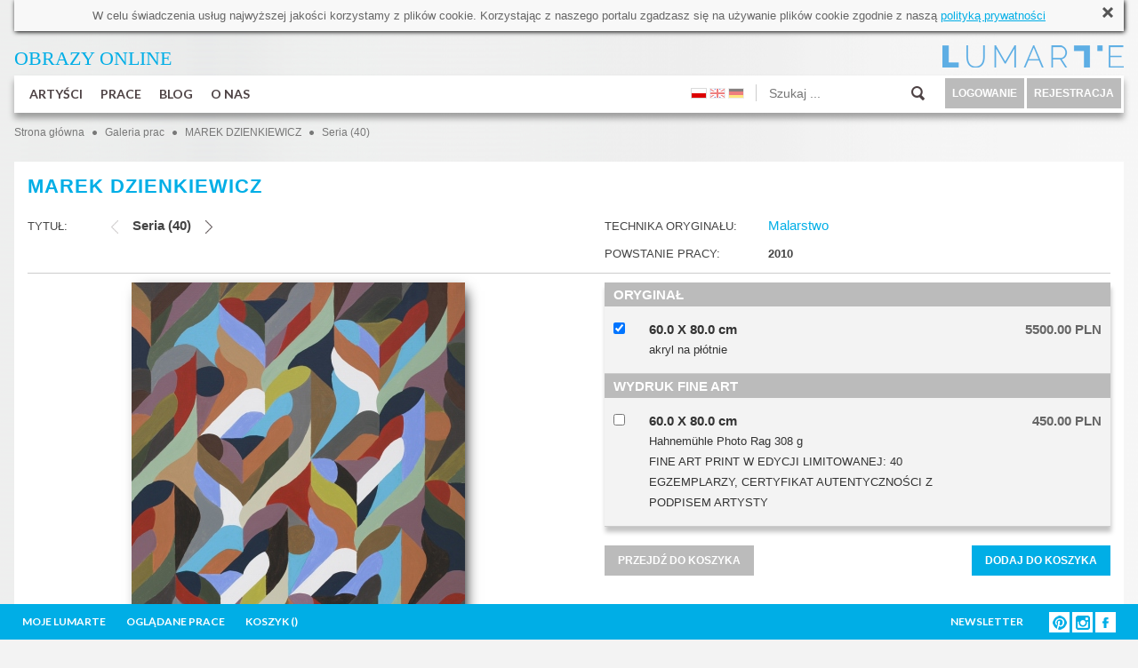

--- FILE ---
content_type: text/html; charset=utf-8
request_url: https://www.lumarte.eu/marek-dzienkiewicz/series-40-w1349
body_size: 21640
content:
<!DOCTYPE html>
<html lang="en" prefix="og: http://ogp.me/ns# fb: http://www.facebook.com/2008/fbml">
<head>
<meta http-equiv="content-type" content="text/html; charset=utf-8"/>
<title>Marek Dzienkiewicz - Galeria Sztuki Lumarte</title>
<meta name="keywords" content="Marek Dzienkiewicz, galeria sztuki współczesnej, sztuka online, malarstwo, art deco, wydruki fine art, giclee, edycja limitowana, abstrakcja"/>
<meta name="description" content="Marek Dzienkiewicz - artysta malarz, profesor sztuk plastycznych. Uczestniczył w ponad 20 wystawach indywidualnych i w około 60 zbiorowych. Jego prace znajdują się m.in w Muzeum Narodowym w Warszawie." />
<meta name="robots" content="index,follow" />
<meta name="google-site-verification" content="N3qBVLeurhfjGSLJuXbpoDuJ3YoRWXVc_oRrjgPb5UI" />
<meta name="facebook-domain-verification" content="9gp8ntza0cygpx2tmz1ni7bk3a2uxl" />
<meta name="p:domain_verify" content="35eead1b085fb8d07c31b7ac3b41ec4a" />
 <meta property="og:title" content="Marek Dzienkiewicz - Seria (40)" />
  <meta property="og:description" content="Marek Dzienkiewicz - artysta malarz, profesor sztuk plastycznych. Uczestniczył w ponad 20 wystawach indywidualnych i w około 60 zbiorowych. Jego prace znajdują się m.in w Muzeum Narodowym w Warszawie." />
  <meta property="og:type" content="article" />
 <meta property="og:image" content="https://www.lumarte.eu/user/foto/artworks/big/7f9c89cb227a614a2890520ee3bbb35b.jpg" />  
 <meta property="og:url" content="https://www.lumarte.eu/marek-dzienkiewicz/series-40-w1349" />
<meta property="fb:app_id" content="595568087223948" />
<meta name="viewport" content="width=756, initial-scale=1">
<meta name="p:domain_verify" content="4b0bcf18b8db9d4cb9109bf55e9b261c" />
<link rel="stylesheet" href="https://fonts.googleapis.com/css?family=Lato:300,400,700">
<link href="https://www.lumarte.eu/web/css/jquery-ui-1.8.24.css?1" rel="stylesheet" type="text/css" />
<link href="https://www.lumarte.eu/web/css/jquery.qtip.min.css" rel="stylesheet" type="text/css" />
<link href="https://www.lumarte.eu/web/css/ie7/skin.css" rel="stylesheet" type="text/css" />
<link href="https://www.lumarte.eu/web/css/magnific-popup.css" rel="stylesheet" type="text/css" />
<link href="https://www.lumarte.eu/web/css/calendar.css" rel="stylesheet" type="text/css" />
<link href="https://www.lumarte.eu/web/jrating/jRating.jquery.css" rel="stylesheet" type="text/css" />
<link href="https://www.lumarte.eu/web/css/style1.css?9" rel="stylesheet" type="text/css" />
<script type="text/javascript" src="https://www.lumarte.eu/web/js/jquery-1.11.0.min.js"></script>
<script type="text/javascript" src="https://www.lumarte.eu/web/js/jquery-migrate-1.2.1.min.js"></script>
<script type="text/javascript" src="https://www.lumarte.eu/web/js/jquery-ui-1.8.24.min.js"></script>
<script type="text/javascript" src="https://www.lumarte.eu/web/js/jquery.qtip.min.js"></script>
<script type="text/javascript" src="https://www.lumarte.eu/web/js/jquery.jcarousel.js"></script>
<script type="text/javascript" src="https://www.lumarte.eu/web/js/jquery.form.js"></script>
<script type="text/javascript" src="https://www.lumarte.eu/web/js/masonry.pkgd.min.js"></script>
<script type="text/javascript" src="https://www.lumarte.eu/web/zoom/jquery.zoom.min.js"></script>
<script type="text/javascript" src="https://www.lumarte.eu/web/js/jquery.magnific-popup.min.js"></script>
<script type="text/javascript" src="https://www.lumarte.eu/web/js/jquery.cacheimage.js"></script>
<script type="text/javascript" src="https://www.lumarte.eu/web/jrating/jRating.jquery.min.js"></script>
<script type="text/javascript" src="https://www.lumarte.eu/web/js/detectmobilebrowser.js"></script>
    
    
<script type="text/javascript">
<!--
  var site_host = 'https://www.lumarte.eu/';
  var site_host_ssl = 'https://www.lumarte.eu/';
  var langSeo = '';
  jQuery.noConflict();                          
//-->
</script>
<script type="text/javascript" src="https://www.lumarte.eu/web/js/scripts.js?8"></script>
 
<!-- Facebook Pixel Code -->
<script>
!function(f,b,e,v,n,t,s)
{if(f.fbq)return;n=f.fbq=function(){n.callMethod?
n.callMethod.apply(n,arguments):n.queue.push(arguments)};
if(!f._fbq)f._fbq=n;n.push=n;n.loaded=!0;n.version='2.0';
n.queue=[];t=b.createElement(e);t.async=!0;
t.src=v;s=b.getElementsByTagName(e)[0];
s.parentNode.insertBefore(t,s)}(window,document,'script',
'https://connect.facebook.net/en_US/fbevents.js');
  
fbq('init', '544024829097758'); 
fbq('init', '373961453539488'); 
 
    
fbq('track', 'PageView');
fbq('track', 'ViewContent', {content_ids: ['MDZ-1349'], content_type: 'product'});
</script>
<noscript>
<img height="1" width="1" src="https://www.facebook.com/tr?id=544024829097758&ev=PageView&noscript=1"/>
</noscript>
<!-- End Facebook Pixel Code -->
<script type="text/javascript">
  var _gaq = _gaq || [];
  _gaq.push(['_setAccount', 'UA-52539956-1']);
  _gaq.push(['_trackPageview']);
  
  (function(){
    var ga = document.createElement('script'); ga.type = 'text/javascript'; ga.async = true;
    ga.src = ('https:' == document.location.protocol ?  'https://ssl' : 'http://www') + '.google-analytics.com/ga.js';
    var s = document.getElementsByTagName('script')[0]; s.parentNode.insertBefore(ga, s);
  })();
</script>  
</head><body>
  <div id="fb-root"></div>
<script>(function(d, s, id) {
  var js, fjs = d.getElementsByTagName(s)[0];
  if (d.getElementById(id)) return;
  js = d.createElement(s); js.id = id;
  js.src = "//connect.facebook.net/pl_PL/sdk.js#xfbml=1&version=v2.0";
  fjs.parentNode.insertBefore(js, fjs);
}(document, 'script', 'facebook-jssdk'));</script>
  <div id="container-subpage">  
        <div id="container">
            <div id="cookies">
  W celu świadczenia usług najwyższej jakości korzystamy z plik&oacute;w cookie. Korzystając z naszego portalu zgadzasz się na używanie plik&oacute;w cookie zgodnie z naszą <a href="http://www.lumarte.eu/polityka-prywatnosci-s7">polityką prywatności</a>
  <a class="close" href="javascript:void(0);" onclick="closeCookieInfo('cookies');"><img src="https://www.lumarte.eu/web/img/uploadify-cancel.png" width="16" height="16" alt="" /></a>
</div>    
            <div id="top-left">
                <a href="https://www.lumarte.eu/" style="color: #00AEE6;"><span style="font-size:22px;"><span style="font-family:calibri;">OBRAZY ONLINE</span></span></a>
            </div> 
            <div id="top-right" style="background-image: url(https://www.lumarte.eu/web/img/logo-blue.png);">
                <a href="https://www.lumarte.eu/">&nbsp;</a>
                <div class="czysc"></div>
            </div>
            <div class="czysc"></div>             <div id="menu">
            <ul id="menu-left">
                <li class="main">
                    <a class="mn" href="https://www.lumarte.eu/artysci">ARTYŚCI</a>
                      
                    <div id="submenu1" class="submenu"> 
                          <div class="submenu-left" style="margin-top: 7px;">
                                                          <div class="allentries">
                              <a href="https://www.lumarte.eu/artysci">NAJPOPULARNIEJSI</a><div style="height: 10px;" class="czysc"></div>
                                <a href="https://www.lumarte.eu/artysci?srt=2">NOWI</a><div style="height: 10px;" class="czysc"></div>
                                <a href="https://www.lumarte.eu/artysci?srt=3">A - Z</a>
                             </div>   
                             
                          </div>
                           <div class="submenu-right">
                                <div class="submenu-box-right" style="margin-top: 7px; margin-left: 30px; display: block;">
                                  <ul id="artist-carousel" class="jcarousel-skin-ie7">
                                       
                                     <li><a href="https://www.lumarte.eu/kacper-kropacz"><img src="https://www.lumarte.eu/user/foto/artists/158cbb68509d148b44a7938b5d5430e0.jpg" width="130" height="130" alt="Kacper Kropacz" /><br />KACPER KROPACZ</a></li>
                                       
                                     <li><a href="https://www.lumarte.eu/marcin-kulabko"><img src="https://www.lumarte.eu/user/foto/artists/3ba6a5ef3104d5c8d3c0dd4dda8c0a9a.jpg" width="130" height="130" alt="Marcin Kulabko" /><br />MARCIN KULABKO</a></li>
                                       
                                     <li><a href="https://www.lumarte.eu/melanie-gandyra"><img src="https://www.lumarte.eu/user/foto/artists/8f4f19dcc5f420a75706d738137b595d.jpg" width="130" height="130" alt="Melanie Gandyra" /><br />MELANIE GANDYRA</a></li>
                                       
                                     <li><a href="https://www.lumarte.eu/julia-borzucka"><img src="https://www.lumarte.eu/user/foto/artists/e87429be56cff94c3a2de9ca5f041ab9.jpeg" width="130" height="130" alt="Julia Borzucka" /><br />JULIA BORZUCKA</a></li>
                                       
                                     <li><a href="https://www.lumarte.eu/aleksandra-tubielewicz"><img src="https://www.lumarte.eu/user/foto/artists/d3eaa200f174a806054073859dd885d5.jpg" width="130" height="130" alt="Aleksandra Tubielewicz" /><br />ALEKSANDRA TUBIELEWICZ</a></li>
                                       
                                     <li><a href="https://www.lumarte.eu/angelika-galus"><img src="https://www.lumarte.eu/user/foto/artists/b75c51d085a082a4571981fdd915d1d6.jpg" width="130" height="130" alt="Angelika Galus" /><br />ANGELIKA GALUS</a></li>
                                       
                                     <li><a href="https://www.lumarte.eu/zbyszko-oles-wollenberg"><img src="https://www.lumarte.eu/user/foto/artists/4a5f1ad95353781459f356b6f7c9ae4f.jpg" width="130" height="130" alt="Zbyszko Oleś - Wollenberg" /><br />ZBYSZKO OLEŚ - WOLLENBERG</a></li>
                                       
                                     <li><a href="https://www.lumarte.eu/yuda-arliandi"><img src="https://www.lumarte.eu/user/foto/artists/38cae151b66cc0e3e58923fab10d9904.jpg" width="130" height="130" alt="Yuda Arliandi" /><br />YUDA ARLIANDI</a></li>
                                       
                                     <li><a href="https://www.lumarte.eu/kacper-dudek"><img src="https://www.lumarte.eu/user/foto/artists/ba620360838d83f8b59df9e6ee9e8c44.jpg" width="130" height="130" alt="Kacper Dudek" /><br />KACPER DUDEK</a></li>
                                       
                                     <li><a href="https://www.lumarte.eu/michal-karcz"><img src="https://www.lumarte.eu/user/foto/artists/9d2980cbc024f5feaf71985636a03ec6.jpg" width="130" height="130" alt="Michał Karcz" /><br />MICHAŁ KARCZ</a></li>
                                       
                                     <li><a href="https://www.lumarte.eu/pawel-zakrzewski"><img src="https://www.lumarte.eu/user/foto/artists/8086a1c16ee6cb5a6a1b7d69571f6b66.jpg" width="130" height="130" alt="Paweł Zakrzewski" /><br />PAWEŁ ZAKRZEWSKI</a></li>
                                       
                                     <li><a href="https://www.lumarte.eu/tomasz-zaczeniuk"><img src="https://www.lumarte.eu/user/foto/artists/9950a5d351fa88091675eadbc697a034.jpg" width="130" height="130" alt="Tomasz Zaczeniuk" /><br />TOMASZ ZACZENIUK</a></li>
                                       
                                     <li><a href="https://www.lumarte.eu/chintami-ricci"><img src="https://www.lumarte.eu/user/foto/artists/75ef78d52bb1685cb7ca2b633202992e.jpg" width="130" height="130" alt="Chintami Ricci" /><br />CHINTAMI RICCI</a></li>
                                       
                                     <li><a href="https://www.lumarte.eu/agnieszka-zylinska"><img src="https://www.lumarte.eu/user/foto/artists/fab1192c55692a2520f76144e2585aa9.jpg" width="130" height="130" alt="Agnieszka Żylińska" /><br />AGNIESZKA ŻYLIŃSKA</a></li>
                                       
                                     <li><a href="https://www.lumarte.eu/mirek-zaleski"><img src="https://www.lumarte.eu/user/foto/artists/669a18f4c1b53e3897321dbaf5d878be.jpg" width="130" height="130" alt="Mirek Załęski" /><br />MIREK ZAŁĘSKI</a></li>
                                       
                                     <li><a href="https://www.lumarte.eu/agnieszka-stanasiuk"><img src="https://www.lumarte.eu/user/foto/artists/b3247ac93a9c97bc43b51d8c17b94627.jpg" width="130" height="130" alt="Agnieszka Stanasiuk" /><br />AGNIESZKA STANASIUK</a></li>
                                       
                                     <li><a href="https://www.lumarte.eu/aga-siwczyk"><img src="https://www.lumarte.eu/user/foto/artists/c0a4a6d3aa6e46d40a67f6d525de5b09.jpg" width="130" height="130" alt="Aga Siwczyk" /><br />AGA SIWCZYK</a></li>
                                       
                                     <li><a href="https://www.lumarte.eu/jola-wojcik"><img src="https://www.lumarte.eu/user/foto/artists/56003c7e3c42346a1999b9e570cfe9b7.jpg" width="130" height="130" alt="Jola Wójcik" /><br />JOLA WÓJCIK</a></li>
                                       
                                     <li><a href="https://www.lumarte.eu/michal-jandura"><img src="https://www.lumarte.eu/user/foto/artists/09aba6fdbcc61a31b3524770e798998f.jpg" width="130" height="130" alt="Michał Jandura" /><br />MICHAŁ JANDURA</a></li>
                                       
                                     <li><a href="https://www.lumarte.eu/waldek-borowski"><img src="https://www.lumarte.eu/user/foto/artists/27e75d69f11c1f568ea48a38e0c319c8.jpg" width="130" height="130" alt="Waldek Borowski" /><br />WALDEK BOROWSKI</a></li>
                                       
                                     <li><a href="https://www.lumarte.eu/malgorzata-marczuk"><img src="https://www.lumarte.eu/user/foto/artists/e51f83408051b2fb26f946a4c934318e.jpg" width="130" height="130" alt="Małgorzata Marczuk" /><br />MAŁGORZATA MARCZUK</a></li>
                                       
                                     <li><a href="https://www.lumarte.eu/alicja-posluszna"><img src="https://www.lumarte.eu/user/foto/artists/a314af1204736d06715c666c9e09793d.jpg" width="130" height="130" alt="Alicja Posłuszna" /><br />ALICJA POSŁUSZNA</a></li>
                                       
                                     <li><a href="https://www.lumarte.eu/angelika-korzeniowska"><img src="https://www.lumarte.eu/user/foto/artists/d1f5f89120d470e1694271ac61ba7f2f.jpg" width="130" height="130" alt="Angelika Korzeniowska" /><br />ANGELIKA KORZENIOWSKA</a></li>
                                       
                                     <li><a href="https://www.lumarte.eu/monika-wyloga"><img src="https://www.lumarte.eu/user/foto/artists/60307565d8bef86c9e96f6dbe2be0282.jpg" width="130" height="130" alt="Monika Wyłoga" /><br />MONIKA WYŁOGA</a></li>
                                       
                                     <li><a href="https://www.lumarte.eu/michal-ostaniewicz"><img src="https://www.lumarte.eu/user/foto/artists/c3a721cce7f8153e375bd8f4d7a72e79.jpg" width="130" height="130" alt="Michał Ostaniewicz" /><br />MICHAŁ OSTANIEWICZ</a></li>
                                       
                                     <li><a href="https://www.lumarte.eu/michal-trojanowski"><img src="https://www.lumarte.eu/user/foto/artists/e5bc48524f783c3f3f2e85aa1f423b36.jpg" width="130" height="130" alt="Michał Trojanowski" /><br />MICHAŁ TROJANOWSKI</a></li>
                                       
                                     <li><a href="https://www.lumarte.eu/agata-wierzbicka"><img src="https://www.lumarte.eu/user/foto/artists/17c7e8c83d733c3b6ab04a236e3a2fbe.jpg" width="130" height="130" alt="Agata Wierzbicka" /><br />AGATA WIERZBICKA</a></li>
                                       
                                     <li><a href="https://www.lumarte.eu/marta-pieczonko"><img src="https://www.lumarte.eu/user/foto/artists/6843093fbdaecf765338f599435f8fa8.jpg" width="130" height="130" alt="Marta Pieczonko" /><br />MARTA PIECZONKO</a></li>
                                       
                                     <li><a href="https://www.lumarte.eu/jan-astner"><img src="https://www.lumarte.eu/user/foto/artists/ab85f752fd8f679dda03f7358c1aac8e.jpg" width="130" height="130" alt="Jan Astner" /><br />JAN ASTNER</a></li>
                                       
                                     <li><a href="https://www.lumarte.eu/marek-mis"><img src="https://www.lumarte.eu/user/foto/artists/a68ab1020c2ee93e0cda704268a9d1b8.jpg" width="130" height="130" alt="Marek Miś" /><br />MAREK MIŚ</a></li>
                                       
                                     <li><a href="https://www.lumarte.eu/joanna-borowiec"><img src="https://www.lumarte.eu/user/foto/artists/12c5cc7f28a6f66503e97bbd4a186287.jpg" width="130" height="130" alt="Joanna Borowiec" /><br />JOANNA BOROWIEC</a></li>
                                       
                                     <li><a href="https://www.lumarte.eu/paulina-korbaczynska"><img src="https://www.lumarte.eu/user/foto/artists/0d7e84acc1543169a617a1af19be546f.jpg" width="130" height="130" alt="paulina korbaczyńska" /><br />PAULINA KORBACZYŃSKA</a></li>
                                       
                                     <li><a href="https://www.lumarte.eu/kasia-domanska"><img src="https://www.lumarte.eu/user/foto/artists/f13509d1fb9d169384e7f85234d6854e.jpg" width="130" height="130" alt="Kasia Domanska" /><br />KASIA DOMANSKA</a></li>
                                       
                                     <li><a href="https://www.lumarte.eu/anna-kordowicz-markuszewska"><img src="https://www.lumarte.eu/user/foto/artists/fc1f65465ff0aa3d2c3954a809ae8137.jpg" width="130" height="130" alt="Anna Kordowicz-Markuszewska" /><br />ANNA KORDOWICZ-MARKUSZEWSKA</a></li>
                                       
                                     <li><a href="https://www.lumarte.eu/marek-palinski"><img src="https://www.lumarte.eu/user/foto/artists/941baa063a464552957b609feb69789d.jpg" width="130" height="130" alt="Marek Paliński" /><br />MAREK PALIŃSKI</a></li>
                                       
                                     <li><a href="https://www.lumarte.eu/roksana-kularska-krol"><img src="https://www.lumarte.eu/user/foto/artists/2067ac97d3c3bb38a05e9d5ad542c89d.jpg" width="130" height="130" alt="Roksana Kularska Król" /><br />ROKSANA KULARSKA KRÓL</a></li>
                                       
                                     <li><a href="https://www.lumarte.eu/jolanta-granecka-mikula"><img src="https://www.lumarte.eu/user/foto/artists/804512f2777e5e90d0ebc23e413ef539.jpg" width="130" height="130" alt="Jolanta Granecka - Mikuła" /><br />JOLANTA GRANECKA - MIKUŁA</a></li>
                                       
                                     <li><a href="https://www.lumarte.eu/zofia-asa"><img src="https://www.lumarte.eu/user/foto/artists/6125aa0bb6bff2f3b04b099b4ad9dc13.jpg" width="130" height="130" alt="Zofia Asa" /><br />ZOFIA ASA</a></li>
                                       
                                     <li><a href="https://www.lumarte.eu/alicja-kappa"><img src="https://www.lumarte.eu/user/foto/artists/e7aa7359a105ce672314c0e064abb334.jpg" width="130" height="130" alt="Alicja Kappa" /><br />ALICJA KAPPA</a></li>
                                       
                                     <li><a href="https://www.lumarte.eu/katarzyna-breczko"><img src="https://www.lumarte.eu/user/foto/artists/f3bf3ffb0b99161418de178fb3c5cc6e.jpg" width="130" height="130" alt="Katarzyna Breczko" /><br />KATARZYNA BRECZKO</a></li>
                                       
                                     <li><a href="https://www.lumarte.eu/dorota-janicka"><img src="https://www.lumarte.eu/user/foto/artists/2223d1e4b46afc7095ea716c1a541322.jpg" width="130" height="130" alt="Dorota Janicka" /><br />DOROTA JANICKA</a></li>
                                       
                                     <li><a href="https://www.lumarte.eu/katarzyna-jurczenia"><img src="https://www.lumarte.eu/user/foto/artists/e721b562bcfd039864b54314b5c16611.jpg" width="130" height="130" alt="Katarzyna Jurczenia" /><br />KATARZYNA JURCZENIA</a></li>
                                       
                                     <li><a href="https://www.lumarte.eu/elzbieta-owczarek"><img src="https://www.lumarte.eu/user/foto/artists/cbebd08eb858f8d82357e9e9780828cd.jpg" width="130" height="130" alt="Elżbieta Owczarek" /><br />ELŻBIETA OWCZAREK</a></li>
                                       
                                     <li><a href="https://www.lumarte.eu/hubert-kolodziejski"><img src="https://www.lumarte.eu/user/foto/artists/d400c91af3518b2bbcf1fa2fc7ac7fd1.jpg" width="130" height="130" alt="Hubert Kołodziejski" /><br />HUBERT KOŁODZIEJSKI</a></li>
                                       
                                     <li><a href="https://www.lumarte.eu/eruda-art"><img src="https://www.lumarte.eu/user/foto/artists/318e87c6d2194b840f606a0f3a23e93c.jpg" width="130" height="130" alt="ERUDA art" /><br />ERUDA ART</a></li>
                                       
                                     <li><a href="https://www.lumarte.eu/andrzej-tuznik"><img src="https://www.lumarte.eu/user/foto/artists/1bcdcc6c4e77f36d0cc9ce6b83dd3bfd.jpg" width="130" height="130" alt="Andrzej Tuźnik" /><br />ANDRZEJ TUŹNIK</a></li>
                                       
                                     <li><a href="https://www.lumarte.eu/krzysztof-owedyk"><img src="https://www.lumarte.eu/user/foto/artists/1bdefc6a156915390866b803aaba04ee.jpg" width="130" height="130" alt="Krzysztof Owedyk" /><br />KRZYSZTOF OWEDYK</a></li>
                                       
                                     <li><a href="https://www.lumarte.eu/patrycja-warzeszka"><img src="https://www.lumarte.eu/user/foto/artists/9457158bd08a070f3a3d3aa104d7af39.jpg" width="130" height="130" alt="Patrycja Warzeszka" /><br />PATRYCJA WARZESZKA</a></li>
                                       
                                     <li><a href="https://www.lumarte.eu/ola-lis"><img src="https://www.lumarte.eu/user/foto/artists/6360b6f2fd3b018a834b5c16e5abaca5.jpg" width="130" height="130" alt="Ola Lis" /><br />OLA LIS</a></li>
                                       
                                     <li><a href="https://www.lumarte.eu/emilia-dziubak"><img src="https://www.lumarte.eu/user/foto/artists/9408263a39112cdb5c6af0743c9e8195.jpg" width="130" height="130" alt="Emilia Dziubak" /><br />EMILIA DZIUBAK</a></li>
                                       
                                     <li><a href="https://www.lumarte.eu/iryna-benderovska"><img src="https://www.lumarte.eu/user/foto/artists/a3299978dbfcff4e157096d145cf219a.jpg" width="130" height="130" alt="Iryna Benderovska" /><br />IRYNA BENDEROVSKA</a></li>
                                       
                                     <li><a href="https://www.lumarte.eu/marek-turkowski"><img src="https://www.lumarte.eu/user/foto/artists/f3ab256c38008bb0781213ef01892f63.jpg" width="130" height="130" alt="Marek Turkowski" /><br />MAREK TURKOWSKI</a></li>
                                       
                                     <li><a href="https://www.lumarte.eu/leszek-bujnowski"><img src="https://www.lumarte.eu/user/foto/artists/f097f1d0f3618a0b4e3c8694ddb8623e.jpg" width="130" height="130" alt="Leszek Bujnowski" /><br />LESZEK BUJNOWSKI</a></li>
                                       
                                     <li><a href="https://www.lumarte.eu/justyna-brzozowska"><img src="https://www.lumarte.eu/user/foto/artists/95c57807bd4670a5706d75adbd973169.jpg" width="130" height="130" alt="Justyna Brzozowska" /><br />JUSTYNA BRZOZOWSKA</a></li>
                                       
                                     <li><a href="https://www.lumarte.eu/weronika-marszelewska"><img src="https://www.lumarte.eu/user/foto/artists/1e89bef5693c05418848f3556f6b7442.jpg" width="130" height="130" alt="Weronika Marszelewska" /><br />WERONIKA MARSZELEWSKA</a></li>
                                       
                                     <li><a href="https://www.lumarte.eu/dorota-rucinska"><img src="https://www.lumarte.eu/user/foto/artists/21a91433dcbe91a23818ef00ff3b4aa5.jpg" width="130" height="130" alt="Dorota Rucińska" /><br />DOROTA RUCIŃSKA</a></li>
                                       
                                     <li><a href="https://www.lumarte.eu/marcel-wojdylo"><img src="https://www.lumarte.eu/user/foto/artists/c8fd3f367e73cff1806e54be6569a3e7.jpg" width="130" height="130" alt="Marcel Wojdyło" /><br />MARCEL WOJDYŁO</a></li>
                                       
                                     <li><a href="https://www.lumarte.eu/janusz-dziurawiec"><img src="https://www.lumarte.eu/user/foto/artists/e4ae40eb727530eb67cd0b9fde30c56d.jpg" width="130" height="130" alt="Janusz Dziurawiec" /><br />JANUSZ DZIURAWIEC</a></li>
                                       
                                     <li><a href="https://www.lumarte.eu/marcin-sacha"><img src="https://www.lumarte.eu/user/foto/artists/1a07b64b6072e5353e58ead81d61bf48.jpg" width="130" height="130" alt="Marcin Sacha" /><br />MARCIN SACHA</a></li>
                                       
                                     <li><a href="https://www.lumarte.eu/anna-brzeska"><img src="https://www.lumarte.eu/user/foto/artists/4b848c01963946f57efbc0c87b0540f9.jpg" width="130" height="130" alt="Anna Brzeska" /><br />ANNA BRZESKA</a></li>
                                       
                                     <li><a href="https://www.lumarte.eu/barbara-gibson"><img src="https://www.lumarte.eu/user/foto/artists/1c0fcbf1bbf90d6879e4a9b8338d2920.jpg" width="130" height="130" alt="Barbara Gibson" /><br />BARBARA GIBSON</a></li>
                                       
                                     <li><a href="https://www.lumarte.eu/magdalena-kaczmarczyk"><img src="https://www.lumarte.eu/user/foto/artists/b05b61d93ee6bf6adbc2b8806dc6e22f.jpg" width="130" height="130" alt="Magdalena Kaczmarczyk" /><br />MAGDALENA KACZMARCZYK</a></li>
                                       
                                     <li><a href="https://www.lumarte.eu/aga-pietrzykowska"><img src="https://www.lumarte.eu/user/foto/artists/2f46600fe25dd93a3da4b820b85d0917.jpg" width="130" height="130" alt="Aga Pietrzykowska" /><br />AGA PIETRZYKOWSKA</a></li>
                                       
                                     <li><a href="https://www.lumarte.eu/sylwia-strugala"><img src="https://www.lumarte.eu/user/foto/artists/559660e700711a8dbfd9f1155dd3af78.jpg" width="130" height="130" alt="Sylwia Strugala" /><br />SYLWIA STRUGALA</a></li>
                                       
                                     <li><a href="https://www.lumarte.eu/wojciech-walkiewicz"><img src="https://www.lumarte.eu/user/foto/artists/8ce7930c51eca176a48270c179c5e0fe.jpg" width="130" height="130" alt="Wojciech Walkiewicz" /><br />WOJCIECH WALKIEWICZ</a></li>
                                       
                                     <li><a href="https://www.lumarte.eu/iwona-wierkowska-rogowska"><img src="https://www.lumarte.eu/user/foto/artists/62ef9dd27673d3b0fd203ef0b4c031fc.jpg" width="130" height="130" alt="Iwona Wierkowska-Rogowska" /><br />IWONA WIERKOWSKA-ROGOWSKA</a></li>
                                       
                                     <li><a href="https://www.lumarte.eu/l-tadeusz-serafin"><img src="https://www.lumarte.eu/user/foto/artists/0bc0d4a9300d4deb407ec898af0dadbb.jpg" width="130" height="130" alt="L.Tadeusz Serafin" /><br />L.TADEUSZ SERAFIN</a></li>
                                       
                                     <li><a href="https://www.lumarte.eu/magdalena-muraszko-kowalska"><img src="https://www.lumarte.eu/user/foto/artists/0279a3ffd8a3a06882a01a73e4cf6f80.jpg" width="130" height="130" alt="Magdalena Muraszko-Kowalska" /><br />MAGDALENA MURASZKO-KOWALSKA</a></li>
                                       
                                     <li><a href="https://www.lumarte.eu/anna-rudak"><img src="https://www.lumarte.eu/user/foto/artists/8aa1eed9eb025c762e46d56b83fad53c.jpg" width="130" height="130" alt="Anna Rudak" /><br />ANNA RUDAK</a></li>
                                       
                                     <li><a href="https://www.lumarte.eu/aliaksandr-kanavalau"><img src="https://www.lumarte.eu/user/foto/artists/f77501c017d93661a0395d566989eb4b.jpg" width="130" height="130" alt="Aliaksandr Kanavalau" /><br />ALIAKSANDR KANAVALAU</a></li>
                                       
                                     <li><a href="https://www.lumarte.eu/karina-jazwinska"><img src="https://www.lumarte.eu/user/foto/artists/c9da7b7fda04bd7cc8bccd361ad66194.jpg" width="130" height="130" alt="Karina Jaźwińska" /><br />KARINA JAŹWIŃSKA</a></li>
                                       
                                     <li><a href="https://www.lumarte.eu/aleksander-laszenko"><img src="https://www.lumarte.eu/user/foto/artists/19407ccd3bf6698a5ad5d282fa82c91e.jpg" width="130" height="130" alt="Aleksander Laszenko" /><br />ALEKSANDER LASZENKO</a></li>
                                       
                                     <li><a href="https://www.lumarte.eu/malwina-de-brade"><img src="https://www.lumarte.eu/user/foto/artists/6ae0eda6a33d8e4f944a512a6da6fb3a.jpg" width="130" height="130" alt="Malwina de Brade" /><br />MALWINA DE BRADE</a></li>
                                       
                                     <li><a href="https://www.lumarte.eu/anna-grochowska"><img src="https://www.lumarte.eu/user/foto/artists/302ca331b31d8c667e5857f2cae30f00.jpg" width="130" height="130" alt="Anna Grochowska" /><br />ANNA GROCHOWSKA</a></li>
                                       
                                     <li><a href="https://www.lumarte.eu/maria-dek"><img src="https://www.lumarte.eu/user/foto/artists/f2bfbc7e48cb810632d9207ce98a5cd0.jpg" width="130" height="130" alt="Maria Dek" /><br />MARIA DEK</a></li>
                                       
                                     <li><a href="https://www.lumarte.eu/jaga-karkoszka"><img src="https://www.lumarte.eu/user/foto/artists/8f84ca37cb76a7e22c0e101c1609278f.jpg" width="130" height="130" alt="JAGA Karkoszka" /><br />JAGA KARKOSZKA</a></li>
                                       
                                     <li><a href="https://www.lumarte.eu/nikola-kucharska"><img src="https://www.lumarte.eu/user/foto/artists/481a3967af2f40bd7b66c6e96e24e63f.jpg" width="130" height="130" alt="Nikola Kucharska" /><br />NIKOLA KUCHARSKA</a></li>
                                       
                                     <li><a href="https://www.lumarte.eu/alexey-esaulenko"><img src="https://www.lumarte.eu/user/foto/artists/0df6c50cfd8b3f3c5d96cd60c5373d99.jpg" width="130" height="130" alt="Alexey Esaulenko" /><br />ALEXEY ESAULENKO</a></li>
                                       
                                     <li><a href="https://www.lumarte.eu/roksana-robok"><img src="https://www.lumarte.eu/user/foto/artists/1dd0ea7ecce1ffc871cd3111e36ea5b7.jpg" width="130" height="130" alt="ROKSANA ROBOK" /><br />ROKSANA ROBOK</a></li>
                                       
                                     <li><a href="https://www.lumarte.eu/eva-cyganska"><img src="https://www.lumarte.eu/user/foto/artists/ffbf7011305d2b4dac677ed883e35a7e.jpg" width="130" height="130" alt="Eva Cyganska" /><br />EVA CYGANSKA</a></li>
                                       
                                     <li><a href="https://www.lumarte.eu/magdalena-pastuszak"><img src="https://www.lumarte.eu/user/foto/artists/582df80b0529a2c3085168e2860d065a.gif" width="130" height="130" alt="Magdalena Pastuszak" /><br />MAGDALENA PASTUSZAK</a></li>
                                       
                                     <li><a href="https://www.lumarte.eu/tytus-brzozowski"><img src="https://www.lumarte.eu/user/foto/artists/484db6451a6acfe93b6ba14cd0a4038a.jpg" width="130" height="130" alt="Tytus Brzozowski" /><br />TYTUS BRZOZOWSKI</a></li>
                                       
                                     <li><a href="https://www.lumarte.eu/natasza-mirak"><img src="https://www.lumarte.eu/user/foto/artists/aaa3d2ba0502e5eeca7502b898f2c217.jpg" width="130" height="130" alt="Natasza Mirak" /><br />NATASZA MIRAK</a></li>
                                       
                                     <li><a href="https://www.lumarte.eu/katarzyna-wolodkiewicz"><img src="https://www.lumarte.eu/user/foto/artists/134b11be4a14a460c517beff78a26381.jpg" width="130" height="130" alt="Katarzyna Wołodkiewicz" /><br />KATARZYNA WOŁODKIEWICZ</a></li>
                                       
                                     <li><a href="https://www.lumarte.eu/petrela-kuzmicka"><img src="https://www.lumarte.eu/user/foto/artists/9def1c2163234309522f114f494e35f5.jpg" width="130" height="130" alt="Petrela Kuźmicka" /><br />PETRELA KUŹMICKA</a></li>
                                       
                                     <li><a href="https://www.lumarte.eu/andrzej-szatynski"><img src="https://www.lumarte.eu/user/foto/artists/da265e75b878f36f0d4afc3b5192b004.jpg" width="130" height="130" alt="Andrzej Szatyński" /><br />ANDRZEJ SZATYŃSKI</a></li>
                                       
                                     <li><a href="https://www.lumarte.eu/eugene-soloviev"><img src="https://www.lumarte.eu/user/foto/artists/a921809ac1b5b8b2dacf44e6b24c35b5.jpg" width="130" height="130" alt="Eugene Soloviev" /><br />EUGENE SOLOVIEV</a></li>
                                       
                                     <li><a href="https://www.lumarte.eu/hanna-gasiorowska"><img src="https://www.lumarte.eu/user/foto/artists/44ba7c124427120b258332e1bd9d45cd.jpg" width="130" height="130" alt="Hanna Gąsiorowska" /><br />HANNA GĄSIOROWSKA</a></li>
                                       
                                     <li><a href="https://www.lumarte.eu/marek-guberman"><img src="https://www.lumarte.eu/user/foto/artists/d5346855089fb7b5cc9e18c9ec14e94a.jpg" width="130" height="130" alt="Marek Guberman" /><br />MAREK GUBERMAN</a></li>
                                       
                                     <li><a href="https://www.lumarte.eu/joanna-rusinek"><img src="https://www.lumarte.eu/user/foto/artists/f076e2b9c68a69fde741bb7054d554e5.jpg" width="130" height="130" alt="Joanna Rusinek" /><br />JOANNA RUSINEK</a></li>
                                       
                                     <li><a href="https://www.lumarte.eu/agata-kosmala"><img src="https://www.lumarte.eu/user/foto/artists/accbe41925d56a26d72e6f30c1c38456.jpg" width="130" height="130" alt="agata kosmala" /><br />AGATA KOSMALA</a></li>
                                       
                                     <li><a href="https://www.lumarte.eu/malgorzata-bankowska"><img src="https://www.lumarte.eu/user/foto/artists/6eb8dd13dff5b41091c268eb14fb45c7.jpg" width="130" height="130" alt="Małgorzata Bańkowska" /><br />MAŁGORZATA BAŃKOWSKA</a></li>
                                       
                                     <li><a href="https://www.lumarte.eu/andrea-benetti"><img src="https://www.lumarte.eu/user/foto/artists/05b00885cb491cbc5a6d927dc5e8f2f0.jpg" width="130" height="130" alt="Andrea Benetti" /><br />ANDREA BENETTI</a></li>
                                       
                                     <li><a href="https://www.lumarte.eu/andrea-demeny"><img src="https://www.lumarte.eu/user/foto/artists/46a32f815fed667160ac6585f682e26a.jpg" width="130" height="130" alt="Andrea Demény" /><br />ANDREA DEMÉNY</a></li>
                                       
                                     <li><a href="https://www.lumarte.eu/lena-sterk"><img src="https://www.lumarte.eu/user/foto/artists/d2624206bcff5554a2a0035ef89b67e0.jpg" width="130" height="130" alt="Lena Sterk" /><br />LENA STERK</a></li>
                                       
                                     <li><a href="https://www.lumarte.eu/jowita-piotrowska"><img src="https://www.lumarte.eu/user/foto/artists/abafa663a3211d911245f16abf4a6ee9.jpg" width="130" height="130" alt="Jowita Piotrowska" /><br />JOWITA PIOTROWSKA</a></li>
                                       
                                     <li><a href="https://www.lumarte.eu/zosia-jemiolo"><img src="https://www.lumarte.eu/user/foto/artists/277ad587727215e2badc8dc3db8007ff.jpg" width="130" height="130" alt="Zosia Jemioło" /><br />ZOSIA JEMIOŁO</a></li>
                                       
                                     <li><a href="https://www.lumarte.eu/grzegorz-szyma"><img src="https://www.lumarte.eu/user/foto/artists/c42ae2c1337c67a2611d39892e2d1281.jpg" width="130" height="130" alt="GRZEGORZ SZYMA" /><br />GRZEGORZ SZYMA</a></li>
                                       
                                     <li><a href="https://www.lumarte.eu/aleksandra-rey"><img src="https://www.lumarte.eu/user/foto/artists/409470c1bb11d6f99ae5a66fc06c20ba.jpg" width="130" height="130" alt="Aleksandra Rey" /><br />ALEKSANDRA REY</a></li>
                                       
                                     <li><a href="https://www.lumarte.eu/monika-ekiert-jezusek"><img src="https://www.lumarte.eu/user/foto/artists/718dd1c47b04cd94f2fb5c8f01b514c0.jpg" width="130" height="130" alt="Monika Ekiert Jezusek" /><br />MONIKA EKIERT JEZUSEK</a></li>
                                       
                                     <li><a href="https://www.lumarte.eu/henadzy-havartsou"><img src="https://www.lumarte.eu/user/foto/artists/65c92fc08fae73c35641df67a1d6bbab.jpg" width="130" height="130" alt="Henadzy Havartsou" /><br />HENADZY HAVARTSOU</a></li>
                                       
                                     <li><a href="https://www.lumarte.eu/karolina-kucharska"><img src="https://www.lumarte.eu/user/foto/artists/64d3856b389d18bebcb8882a19d8d70d.jpg" width="130" height="130" alt="Karolina Kucharska" /><br />KAROLINA KUCHARSKA</a></li>
                                       
                                     <li><a href="https://www.lumarte.eu/lili-fijalkowska"><img src="https://www.lumarte.eu/user/foto/artists/ec93ddf73ba5e194cfabb14e23d0bd67.jpg" width="130" height="130" alt="LILI FIJAŁKOWSKA" /><br />LILI FIJAŁKOWSKA</a></li>
                                       
                                     <li><a href="https://www.lumarte.eu/anna-wojciechowska-paprocka"><img src="https://www.lumarte.eu/user/foto/artists/9ec929bffcd28eeee9650867d90a9634.jpg" width="130" height="130" alt="Anna Wojciechowska-Paprocka" /><br />ANNA WOJCIECHOWSKA-PAPROCKA</a></li>
                                       
                                     <li><a href="https://www.lumarte.eu/m-w"><img src="https://www.lumarte.eu/web/img/anonymous.gif" width="130" height="130" alt="" /><br />M W</a></li>
                                       
                                     <li><a href="https://www.lumarte.eu/kasia-lubinska"><img src="https://www.lumarte.eu/user/foto/artists/2a9aac1021f235882783e5fa1bc04f11.jpg" width="130" height="130" alt="Kasia Łubińska" /><br />KASIA ŁUBIŃSKA</a></li>
                                       
                                     <li><a href="https://www.lumarte.eu/anna-kaminska"><img src="https://www.lumarte.eu/user/foto/artists/d27eb0a22b22ddaebe0308d93ce0aead.jpg" width="130" height="130" alt="Anna Kamińska" /><br />ANNA KAMIŃSKA</a></li>
                                       
                                     <li><a href="https://www.lumarte.eu/marek-dzienkiewicz"><img src="https://www.lumarte.eu/user/foto/artists/19b060f713344b3c9fd7bae3fb324034.jpg" width="130" height="130" alt="Marek Dzienkiewicz" /><br />MAREK DZIENKIEWICZ</a></li>
                                       
                                     <li><a href="https://www.lumarte.eu/agnieszka-kozien"><img src="https://www.lumarte.eu/user/foto/artists/70db9006562f2d3ec3833de9a8592b8b.jpg" width="130" height="130" alt="Agnieszka Kozień" /><br />AGNIESZKA KOZIEŃ</a></li>
                                       
                                     <li><a href="https://www.lumarte.eu/agnieszka-nawrat"><img src="https://www.lumarte.eu/user/foto/artists/eaddeb5542f02dcb17ab3c852ebc22dc.jpg" width="130" height="130" alt="Agnieszka Nawrat" /><br />AGNIESZKA NAWRAT</a></li>
                                       
                                     <li><a href="https://www.lumarte.eu/michal-milde"><img src="https://www.lumarte.eu/user/foto/artists/b105aaaa19a9d10c7e35ae2c87a32e88.jpg" width="130" height="130" alt="Michał Milde" /><br />MICHAŁ MILDE</a></li>
                                       
                                     <li><a href="https://www.lumarte.eu/tomek-larek"><img src="https://www.lumarte.eu/user/foto/artists/3a66e7c8b24dbd4f8bd7659a1e2c240f.jpg" width="130" height="130" alt="Tomek Larek" /><br />TOMEK LAREK</a></li>
                                       
                                     <li><a href="https://www.lumarte.eu/jaroslaw-filipek"><img src="https://www.lumarte.eu/user/foto/artists/f01674142b23ee23251820528f814d66.jpg" width="130" height="130" alt="Jarosław Filipek" /><br />JAROSŁAW FILIPEK</a></li>
                                       
                                     <li><a href="https://www.lumarte.eu/katarzyna-jelinska"><img src="https://www.lumarte.eu/user/foto/artists/06920b62fba2e543aa15998feff55922.jpg" width="130" height="130" alt="Katarzyna Jelińska" /><br />KATARZYNA JELIŃSKA</a></li>
                                       
                                     <li><a href="https://www.lumarte.eu/piotr-piecko"><img src="https://www.lumarte.eu/user/foto/artists/0fbfd340282b38cb7e4f90f910dc0cc4.jpg" width="130" height="130" alt="Piotr Piecko" /><br />PIOTR PIECKO</a></li>
                                       
                                     <li><a href="https://www.lumarte.eu/andrea-vare"><img src="https://www.lumarte.eu/user/foto/artists/e1e78f2710fd9da0de460d42dd0dda85.jpg" width="130" height="130" alt="Andrea Vare" /><br />ANDREA VARE</a></li>
                                       
                                     <li><a href="https://www.lumarte.eu/marzena-turek-gas"><img src="https://www.lumarte.eu/user/foto/artists/c57e753c242e4b6869a05985ccc2c988.jpg" width="130" height="130" alt="MARZENA TUREK-GAŚ" /><br />MARZENA TUREK-GAŚ</a></li>
                                       
                                     <li><a href="https://www.lumarte.eu/sylwia-gorak"><img src="https://www.lumarte.eu/user/foto/artists/694916d9a4b8c84cc6d573b30fbced27.jpg" width="130" height="130" alt="Sylwia Gorak" /><br />SYLWIA GORAK</a></li>
                                       
                                     <li><a href="https://www.lumarte.eu/nelina-trubach-moshnikova"><img src="https://www.lumarte.eu/user/foto/artists/fe66c6cbd8fc93f5c2c9f41e70f8c5cf.jpg" width="130" height="130" alt="Nelina Trubach-Moshnikova" /><br />NELINA TRUBACH-MOSHNIKOVA</a></li>
                                       
                                     <li><a href="https://www.lumarte.eu/elicia-edijanto"><img src="https://www.lumarte.eu/user/foto/artists/a0668ba4599332fa748321111fcf5450.jpg" width="130" height="130" alt="Elicia Edijanto" /><br />ELICIA EDIJANTO</a></li>
                                       
                                     <li><a href="https://www.lumarte.eu/marta-julia-piorko"><img src="https://www.lumarte.eu/user/foto/artists/e7f8705a4eea7f1c39028dd2a412b98c.jpg" width="130" height="130" alt="Marta Julia Piórko" /><br />MARTA JULIA PIÓRKO</a></li>
                                       
                                     <li><a href="https://www.lumarte.eu/joanna-k-jurga"><img src="https://www.lumarte.eu/user/foto/artists/1e86ca47e580912ac6ad10e28aa6838f.gif" width="130" height="130" alt="Joanna K Jurga" /><br />JOANNA K JURGA</a></li>
                                       
                                     <li><a href="https://www.lumarte.eu/slawomir-chrystow"><img src="https://www.lumarte.eu/user/foto/artists/c76c413d9c1bb548053511cc0f589c9c.jpg" width="130" height="130" alt="Sławomir Chrystow" /><br />SŁAWOMIR CHRYSTOW</a></li>
                                       
                                     <li><a href="https://www.lumarte.eu/laura-wasilewska"><img src="https://www.lumarte.eu/user/foto/artists/98c1bdc45de65e6a33a9b8966c986344.jpeg" width="130" height="130" alt="Laura Wasilewska" /><br />LAURA WASILEWSKA</a></li>
                                       
                                     <li><a href="https://www.lumarte.eu/dorota-kraft"><img src="https://www.lumarte.eu/user/foto/artists/41c4956868f0595fe44df9cc30a43b9b.jpg" width="130" height="130" alt="Dorota  Kraft " /><br />DOROTA  KRAFT </a></li>
                                       
                                     <li><a href="https://www.lumarte.eu/piotr-zimniak"><img src="https://www.lumarte.eu/user/foto/artists/0b39f218f05f409553ea1f28236cab96.jpg" width="130" height="130" alt="Piotr Zimniak" /><br />PIOTR ZIMNIAK</a></li>
                                       
                                     <li><a href="https://www.lumarte.eu/marcin-golonka"><img src="https://www.lumarte.eu/user/foto/artists/e284fa969dbd8517f6b168cefff5dde9.jpg" width="130" height="130" alt="Marcin Golonka" /><br />MARCIN GOLONKA</a></li>
                                       
                                     <li><a href="https://www.lumarte.eu/matylda-konecka"><img src="https://www.lumarte.eu/user/foto/artists/71ed973904b2c18848799e3e28b3f570.jpg" width="130" height="130" alt="Matylda Konecka" /><br />MATYLDA KONECKA</a></li>
                                       
                                     <li><a href="https://www.lumarte.eu/malgorzata-goczewska"><img src="https://www.lumarte.eu/user/foto/artists/7196cdded2951d8750a47fe235fe1e61.jpg" width="130" height="130" alt="Małgorzata Goczewska" /><br />MAŁGORZATA GOCZEWSKA</a></li>
                                       
                                     <li><a href="https://www.lumarte.eu/resatio-adi-putra"><img src="https://www.lumarte.eu/user/foto/artists/f3ccc4b759df6bb74225d5050c988987.jpg" width="130" height="130" alt="Resatio Adi Putra" /><br />RESATIO ADI PUTRA</a></li>
                                       
                                     <li><a href="https://www.lumarte.eu/gabriela-giegiel"><img src="https://www.lumarte.eu/user/foto/artists/9f8bdad538f0c397da40f7c06a0db693.jpg" width="130" height="130" alt="Gabriela Giegiel" /><br />GABRIELA GIEGIEL</a></li>
                                       
                                     <li><a href="https://www.lumarte.eu/anne-plaisance"><img src="https://www.lumarte.eu/user/foto/artists/3b50159ce56f184f598afc58f564765a.jpg" width="130" height="130" alt="Anne Plaisance" /><br />ANNE PLAISANCE</a></li>
                                       
                                     <li><a href="https://www.lumarte.eu/tobing-dewi"><img src="https://www.lumarte.eu/user/foto/artists/455d94164a31cce11e77814e3f1883b0.jpg" width="130" height="130" alt="Tobing Dewi" /><br />TOBING DEWI</a></li>
                                       
                                     <li><a href="https://www.lumarte.eu/katarzyna-swietochowska"><img src="https://www.lumarte.eu/user/foto/artists/1372af7e254904c8d0429a8a3e461488.jpg" width="130" height="130" alt="Katarzyna Świętochowska" /><br />KATARZYNA ŚWIĘTOCHOWSKA</a></li>
                                       
                                     <li><a href="https://www.lumarte.eu/laura-rumi2"><img src="https://www.lumarte.eu/user/foto/artists/0012ad7dd2cbfb7cf340241eaacd0f44.jpg" width="130" height="130" alt="Laura Rumi" /><br />LAURA RUMI</a></li>
                                       
                                     <li><a href="https://www.lumarte.eu/tomasz-hankus"><img src="https://www.lumarte.eu/user/foto/artists/be72b1f17ad798ae27e7760b88a2914e.jpg" width="130" height="130" alt="Tomasz Hankus" /><br />TOMASZ HANKUS</a></li>
                                       
                                     <li><a href="https://www.lumarte.eu/marcin-minor"><img src="https://www.lumarte.eu/user/foto/artists/6ab399e684d18ca95c7a5206d26e7d64.jpg" width="130" height="130" alt="Marcin Minor" /><br />MARCIN MINOR</a></li>
                                       
                                     <li><a href="https://www.lumarte.eu/bozena-czerska"><img src="https://www.lumarte.eu/user/foto/artists/3874f7fcc9886babc46495a10d210edb.jpg" width="130" height="130" alt="Bożena Czerska" /><br />BOŻENA CZERSKA</a></li>
                                       
                                     <li><a href="https://www.lumarte.eu/jacek-malinowski"><img src="https://www.lumarte.eu/user/foto/artists/1430f5f64a34b063bf7b4bff46a16ee2.jpg" width="130" height="130" alt="Jacek Malinowski" /><br />JACEK MALINOWSKI</a></li>
                                                                       </ul>
                                  <div class="czysc"></div>
                                  <script type="text/javascript">
                                     jQuery('#artist-carousel').jcarousel({scroll: 1});
                                  </script>
                              </div> 
                          </div>    
                          <div class="czysc"></div>
                    </div> 
                                 
                </li>    
                <li class="main">
                     <a class="mn" href="https://www.lumarte.eu/galeria-prac">PRACE</a>
                     <div id="submenu2" class="submenu"> 
                         <div class="itemMenu">
                          <a href="https://www.lumarte.eu/galeria-prac"><img src="https://www.lumarte.eu/web/img/bestsellers.jpg" width="200" height="200" alt="" /><br />BESTSELLERY</a>
                          </div>
                          <div class="itemMenu">
                                <a href="https://www.lumarte.eu/galeria-prac?srt=2"><img src="https://www.lumarte.eu/web/img/news.jpg" width="200" height="200" alt="" /><br />NOWOŚCI</a>
                          </div>
                          <div class="itemMenu">
                                <a href="https://www.lumarte.eu/galeria-prac?srt=3"><img src="https://www.lumarte.eu/web/img/a-z.jpg" width="200" height="200" alt="" /><br />TYTUŁY OD A DO Z</a>
                          </div>      
                                                  <div class="itemMenu">
                             <a href="https://www.lumarte.eu/kategoria/dawne-ilustracje-fauna"><img src="https://www.lumarte.eu/user/foto/categories/532bb8a5bf7d404e63264b88339c92d0.jpg" width="200" height="200" alt="DAWNE ILUSTRACJE: FAUNA" /><br />DAWNE ILUSTRACJE: FAUNA</a>
                         </div>
                                                  <div class="itemMenu">
                             <a href="https://www.lumarte.eu/kategoria/dawne-ilustracje-flora"><img src="https://www.lumarte.eu/user/foto/categories/cd1e139d0219238f9a4a9d17d49e08a7.jpg" width="200" height="200" alt="DAWNE ILUSTRACJE: FLORA" /><br />DAWNE ILUSTRACJE: FLORA</a>
                         </div>
                                                  <div class="itemMenu">
                             <a href="https://www.lumarte.eu/kategoria/dawni-mistrzowie-malarstwa"><img src="https://www.lumarte.eu/user/foto/categories/1384cfe4149d64e7c23676a28a050e51.jpg" width="200" height="200" alt="DAWNI MISTRZOWIE MALARSTWA" /><br />DAWNI MISTRZOWIE MALARSTWA</a>
                         </div>
                                                  <div class="itemMenu">
                             <a href="https://www.lumarte.eu/kategoria/dawne-plakaty"><img src="https://www.lumarte.eu/user/foto/categories/93ec8bcd02a9d83348b3cbe586c34333.jpg" width="200" height="200" alt="DAWNE PLAKATY" /><br />DAWNE PLAKATY</a>
                         </div>
                                                  <div class="itemMenu">
                             <a href="https://www.lumarte.eu/kategoria/dawne-drzeworyty-japonskie"><img src="https://www.lumarte.eu/user/foto/categories/feada49fd12d4258959d9a9e61048c5c.jpg" width="200" height="200" alt="DAWNE DRZEWORYTY JAPOŃSKIE" /><br />DAWNE DRZEWORYTY JAPOŃSKIE</a>
                         </div>
                                              </div>
                       
                       
                </li>    
                                                <li id="mgsub1" class="main"><a class="mn" href="https://www.lumarte.eu/wydarzenia">BLOG</a>
                  
                    <div id="submenu3" class="submenu">
                           <div class="submenu-right2">
                                <div class="submenu-box-right" style="margin: 7px 0 0 20px; display: block;">
                                  <ul id="blog-carousel" class="jcarousel-skin-ie7">
                                       
                                     <li><a href="https://www.lumarte.eu/wydarzenia/wystawa-katarzyny-jurczenia-the-world-needs-your-my-creative-emotions-paryz-francja-n180"><img src="https://www.lumarte.eu/user/foto/news/menu/5b3445005804324b63880afe6088d5c3.jpg" width="130" height="130" alt="Wystawa Katarzyny Jurczenia „The world needs your/my creative emotions.” Paryż, Francja" /><br />WYSTAWA KATARZYNY JURCZENIA „THE WORLD NEEDS YOUR/MY CREATIVE EMOTIONS.” PARYŻ, FRANCJA</a></li>
                                       
                                     <li><a href="https://www.lumarte.eu/wydarzenia/niezwykly-swiat-roslin-plakaty-botaniczne-vintage-n179"><img src="https://www.lumarte.eu/user/foto/news/menu/d0e0268f69bf3a102df3a0b7a74e4f6b.jpg" width="130" height="130" alt="Magiczny świat roślin – plakaty botaniczne vintage" /><br />MAGICZNY ŚWIAT ROŚLIN – PLAKATY BOTANICZNE VINTAGE</a></li>
                                       
                                     <li><a href="https://www.lumarte.eu/wydarzenia/wszystkie-ptaki-audubonda-n178"><img src="https://www.lumarte.eu/user/foto/news/menu/8abc3b348a5d068cf46277650c7e96b6.jpg" width="130" height="130" alt="Ryciny przyrodnicze Johna Jamesa Audubona " /><br />RYCINY PRZYRODNICZE JOHNA JAMESA AUDUBONA </a></li>
                                       
                                     <li><a href="https://www.lumarte.eu/wydarzenia/niezwykly-urok-dawnych-ilustracji-botanicznych-n177"><img src="https://www.lumarte.eu/user/foto/news/menu/f60c197deb84f5f272fcc6e9b1a7542f.jpg" width="130" height="130" alt="Niezwykły urok dawnych ilustracji botanicznych " /><br />NIEZWYKŁY UROK DAWNYCH ILUSTRACJI BOTANICZNYCH </a></li>
                                       
                                     <li><a href="https://www.lumarte.eu/wydarzenia/elzbieta-owczarek-zatrzymac-siebie-swiatlem-malowane-wystawa-swiatlografii-n175"><img src="https://www.lumarte.eu/user/foto/news/menu/c9a1dff1f99140a21c7012acc9eb2b39.jpg" width="130" height="130" alt="Elżbieta Owczarek. Zatrzymać siebie. Światłem malowane" /><br />ELŻBIETA OWCZAREK. ZATRZYMAĆ SIEBIE. ŚWIATŁEM MALOWANE</a></li>
                                       
                                     <li><a href="https://www.lumarte.eu/wydarzenia/ilustrowany-elementarz-polskiego-dizajnu-czyli-100-projektow-narysowanych-przez-25-ilustratorow-n174"><img src="https://www.lumarte.eu/user/foto/news/menu/682954e6a6f2cbe723402c6c7d019728.jpg" width="130" height="130" alt="ILUSTROWANY ELEMENTARZ POLSKIEGO DIZAJNU" /><br />ILUSTROWANY ELEMENTARZ POLSKIEGO DIZAJNU</a></li>
                                       
                                     <li><a href="https://www.lumarte.eu/wydarzenia/wystawa-prac-tytusa-brzozowskiego-w-bialej-n172"><img src="https://www.lumarte.eu/user/foto/news/menu/f4dcbecd341bc3c1b3ea1e66d88ec08a.jpg" width="130" height="130" alt="Wystawa prac Tytusa Brzozowskiego już 10 listopada" /><br />WYSTAWA PRAC TYTUSA BRZOZOWSKIEGO JUŻ 10 LISTOPADA</a></li>
                                       
                                     <li><a href="https://www.lumarte.eu/wydarzenia/warszawski-festiwal-kulinarny-039-rosliny-owady-i-miod-039-8-10-wrzesnia-ogrod-botaniczny-uniwer-n171"><img src="https://www.lumarte.eu/user/foto/news/menu/d005dac9eaa15c0c897b9052e0a0a4b8.jpg" width="130" height="130" alt="Warszawski Festiwal Kulinarny &#039;Rośliny, owady i miód&#039; 8-10 września, Ogród Botaniczny Uniwersytetu Warszawskiego" /><br />WARSZAWSKI FESTIWAL KULINARNY &#039;ROŚLINY, OWADY I MIÓD&#039; 8-10 WRZEŚNIA, OGRÓD BOTANICZNY UNIWERSYTETU WARSZAWSKIEGO</a></li>
                                       
                                     <li><a href="https://www.lumarte.eu/wydarzenia/wystawa-prac-kasi-lubinskiej-w-tamka-43-n166"><img src="https://www.lumarte.eu/user/foto/news/menu/dc2a32e80fc3c3f30cc89e55cc02af5e.jpg" width="130" height="130" alt="Wystawa prac Kasi Łubińskiej " /><br />WYSTAWA PRAC KASI ŁUBIŃSKIEJ </a></li>
                                       
                                     <li><a href="https://www.lumarte.eu/wydarzenia/quot-miastonauci-quot-obrazkowa-ksiazka-o-wyjatkowym-miescie-i-jego-mieszkancach-n165"><img src="https://www.lumarte.eu/user/foto/news/menu/d8046d9f768d3a88ae9094e6247ceede.jpg" width="130" height="130" alt="&quot;Miastonauci&quot; Tytusa Brzozowskiego  - obrazkowa książka o wyjątkowym mieście i jego mieszkańcach" /><br />&QUOT;MIASTONAUCI&QUOT; TYTUSA BRZOZOWSKIEGO  - OBRAZKOWA KSIĄŻKA O WYJĄTKOWYM MIEŚCIE I JEGO MIESZKAŃCACH</a></li>
                                       
                                     <li><a href="https://www.lumarte.eu/wydarzenia/rzadko-dodaje-czesciej-odrzucam-rozmowa-z-agata-wierzbicka-n163"><img src="https://www.lumarte.eu/user/foto/news/menu/dcea436fc6d31d17b7ea3bacb91381fa.jpg" width="130" height="130" alt="„Rzadko dodaję, częściej odrzucam” Rozmowa z Agatą Wierzbicką" /><br />„RZADKO DODAJĘ, CZĘŚCIEJ ODRZUCAM” ROZMOWA Z AGATĄ WIERZBICKĄ</a></li>
                                       
                                     <li><a href="https://www.lumarte.eu/wydarzenia/katarzyna-bogdanska-wystawa-ilustracji-n162"><img src="https://www.lumarte.eu/user/foto/news/menu/9bbbe943d771592c5c53352beddd0364.jpg" width="130" height="130" alt=" ● Katarzyna Bogdańska ● wystawa ilustracji" /><br /> ● KATARZYNA BOGDAŃSKA ● WYSTAWA ILUSTRACJI</a></li>
                                       
                                     <li><a href="https://www.lumarte.eu/wydarzenia/tworzenie-lasu-n160"><img src="https://www.lumarte.eu/user/foto/news/menu/94be6b0d216997207a0a988db494c71e.jpg" width="130" height="130" alt="Tworzenie lasu" /><br />TWORZENIE LASU</a></li>
                                       
                                     <li><a href="https://www.lumarte.eu/wydarzenia/tyczka-w-krainie-szczescia-martina-widmarka-ilustracje-emilia-dziubak-n161"><img src="https://www.lumarte.eu/user/foto/news/menu/437da29d977c0c7e02dae59c64bebe77.jpg" width="130" height="130" alt="Tyczka w krainie szczęścia. Martin Widmark, Emilia Dziubak" /><br />TYCZKA W KRAINIE SZCZĘŚCIA. MARTIN WIDMARK, EMILIA DZIUBAK</a></li>
                                       
                                     <li><a href="https://www.lumarte.eu/wydarzenia/agata-wierzbicka-wystawa-wydrukow-fine-art-n157"><img src="https://www.lumarte.eu/user/foto/news/menu/6a6e4653036c201545fcbeed78b4f6da.jpg" width="130" height="130" alt="Agata Wierzbicka ● Wystawa wydruków fine art" /><br />AGATA WIERZBICKA ● WYSTAWA WYDRUKÓW FINE ART</a></li>
                                       
                                     <li><a href="https://www.lumarte.eu/wydarzenia/wystawa-wydrukow-fine-art-tytus-brzozowski-2016-n155"><img src="https://www.lumarte.eu/user/foto/news/menu/25a5d7c4e81c8f399862836dd88bfc90.jpg" width="130" height="130" alt="Wystawa wydruków fine art ● Tytus Brzozowski ● 2016" /><br />WYSTAWA WYDRUKÓW FINE ART ● TYTUS BRZOZOWSKI ● 2016</a></li>
                                       
                                     <li><a href="https://www.lumarte.eu/wydarzenia/etiudy-wystawa-malarstwa-karola-prochackiego-n153"><img src="https://www.lumarte.eu/user/foto/news/menu/dc9fef5c5c5647d805f484e750804aeb.jpg" width="130" height="130" alt="Etiudy. Wystawa malarstwa Karola Prochackiego " /><br />ETIUDY. WYSTAWA MALARSTWA KAROLA PROCHACKIEGO </a></li>
                                       
                                     <li><a href="https://www.lumarte.eu/wydarzenia/nadwislanskie-kolorowe-sny-rozmowa-z-tytusem-brzozowskim-n152"><img src="https://www.lumarte.eu/user/foto/news/menu/4a85fc0562e22bc6668d73b1af9311ac.jpg" width="130" height="130" alt="Nadwiślańskie, kolorowe sny . Rozmowa z Tytusem Brzozowskim" /><br />NADWIŚLAŃSKIE, KOLOROWE SNY . ROZMOWA Z TYTUSEM BRZOZOWSKIM</a></li>
                                       
                                     <li><a href="https://www.lumarte.eu/wydarzenia/julia-borzucka-n151"><img src="https://www.lumarte.eu/user/foto/news/menu/bb06052fb2b421354754de30792f8a69.jpg" width="130" height="130" alt="Machina zwana wyobraźnią. Rozmowa z Julią Borzucką" /><br />MACHINA ZWANA WYOBRAŹNIĄ. ROZMOWA Z JULIĄ BORZUCKĄ</a></li>
                                       
                                     <li><a href="https://www.lumarte.eu/wydarzenia/high-on-life-wystawa-prac-andrzeja-szatynskiego-n149"><img src="https://www.lumarte.eu/user/foto/news/menu/c6158a2b7c62ab0c568771694e397e72.jpg" width="130" height="130" alt="High on Life! Wystawa prac Andrzeja Szatyńskiego" /><br />HIGH ON LIFE! WYSTAWA PRAC ANDRZEJA SZATYŃSKIEGO</a></li>
                                       
                                     <li><a href="https://www.lumarte.eu/wydarzenia/natura-nihil-frustra-facit-wywiad-z-elicia-edijanto-n143"><img src="https://www.lumarte.eu/user/foto/news/menu/046eedf4da034b52283c2055a45f4724.jpg" width="130" height="130" alt="Natura Nihil Frustra Facit" /><br />NATURA NIHIL FRUSTRA FACIT</a></li>
                                       
                                     <li><a href="https://www.lumarte.eu/wydarzenia/roksana-kularska-krol-opowiada-lumarte-o-niezwyklych-zdarzeniach-w-kazimierzu-dolnym-krolowych-n-n39"><img src="https://www.lumarte.eu/user/foto/news/menu/37fade07a1a5858ee4ad17c63f2d775d.jpg" width="130" height="130" alt="Wywiad z artystką Roksaną Kularską-Król" /><br />WYWIAD Z ARTYSTKĄ ROKSANĄ KULARSKĄ-KRÓL</a></li>
                                       
                                     <li><a href="https://www.lumarte.eu/wydarzenia/malgorzata-limon-nostalgia-n144"><img src="https://www.lumarte.eu/user/foto/news/menu/447326cc05235cb747d24249bfccad4b.jpg" width="130" height="130" alt="Małgorzata Limon. Nostalgia" /><br />MAŁGORZATA LIMON. NOSTALGIA</a></li>
                                       
                                     <li><a href="https://www.lumarte.eu/wydarzenia/self-scapes-wystawa-malarstwa-karola-prochackiego-n140"><img src="https://www.lumarte.eu/user/foto/news/menu/0dd4d2d325c05093a9bc3f8cac6bf383.jpg" width="130" height="130" alt="Self-scapes wystawa malarstwa Karola Prochackiego" /><br />SELF-SCAPES WYSTAWA MALARSTWA KAROLA PROCHACKIEGO</a></li>
                                       
                                     <li><a href="https://www.lumarte.eu/wydarzenia/wzorowy-targ-prezentowy-18-23-12-dom-towarowy-braci-jablkowskich-n139"><img src="https://www.lumarte.eu/user/foto/news/menu/fcf3f11504112f433b745f5d1b30089a.jpg" width="130" height="130" alt="Wzorowy Targ Prezentowy 18-23.12 w Domu towarowym Bracia Jabłkowscy" /><br />WZOROWY TARG PREZENTOWY 18-23.12 W DOMU TOWAROWYM BRACIA JABŁKOWSCY</a></li>
                                       
                                     <li><a href="https://www.lumarte.eu/wydarzenia/wzory-warszawskie-targi-design-039-u-n138"><img src="https://www.lumarte.eu/user/foto/news/menu/c45072e40a76f43c05c736fae5ba72dc.jpg" width="130" height="130" alt="WZORY - WARSZAWSKIE TARGI DESIGNU " /><br />WZORY - WARSZAWSKIE TARGI DESIGNU </a></li>
                                       
                                     <li><a href="https://www.lumarte.eu/wydarzenia/wystawa-malarstwa-karola-prochackiego-n134"><img src="https://www.lumarte.eu/user/foto/news/menu/e93e9738828be3ac8951896f27304561.jpg" width="130" height="130" alt="wystawa malarstwa Karola Prochackiego" /><br />WYSTAWA MALARSTWA KAROLA PROCHACKIEGO</a></li>
                                       
                                     <li><a href="https://www.lumarte.eu/wydarzenia/wystawa-malarstwa-tytusa-brzozowskiego-9-pazdziernik-prom-kultury-na-saskiej-kepie-n132"><img src="https://www.lumarte.eu/user/foto/news/menu/5e171c94af7ddadd88d3566d6914dcaf.jpg" width="130" height="130" alt="Tytus Brzozowski - wystawa malarstwa 09.10.2015" /><br />TYTUS BRZOZOWSKI - WYSTAWA MALARSTWA 09.10.2015</a></li>
                                       
                                     <li><a href="https://www.lumarte.eu/wydarzenia/your-art-makes-me-cry-n136"><img src="https://www.lumarte.eu/user/foto/news/menu/b80224b22d7624775f9e8dc985711ce6.jpg" width="130" height="130" alt="Your art makes me cry" /><br />YOUR ART MAKES ME CRY</a></li>
                                       
                                     <li><a href="https://www.lumarte.eu/wydarzenia/hsiao-ron-cheng-jedyna-w-swoim-rodzaju-n53"><img src="https://www.lumarte.eu/user/foto/news/menu/0c4ec4df2314b8f0ecf6ca3426e4cbe2.jpg" width="130" height="130" alt="Hsiao Ron Cheng - ilustratorka jedyna w swoim rodzaju" /><br />HSIAO RON CHENG - ILUSTRATORKA JEDYNA W SWOIM RODZAJU</a></li>
                                                                       </ul>
                                  <div class="czysc"></div>
                                  <script type="text/javascript">
                                     jQuery('#blog-carousel').jcarousel({scroll: 1});
                                  </script>
                              </div> 
                          </div>    
                          <div class="czysc"></div>
                    </div> 
                      <script type="text/javascript">
                        jQuery('#mgsub1').hover(function(){
                           jQuery('.submenu',this).css('visibility','visible');
                        },function(){
                           jQuery('.submenu',this).css('visibility','hidden');
                        });
                    </script>              
                          
                </li>
                                <li id="mgsub3" class="main"><a class="mn" href="https://www.lumarte.eu/o-nas-s3">O NAS</a>
                        
                </li>
                            </ul>
            <script type="text/javascript">
                jQuery('#menu-left li.main:eq(0),#menu-left li.main:eq(1)').hover(function(){
                   jQuery('.submenu',this).css('visibility','visible');
                },function(){
                   jQuery('.submenu',this).css('visibility','hidden');
                });
            </script>
            <div id="menu-right">
                 
                                <a class="ver-active" href="https://www.lumarte.eu/"><img src="https://www.lumarte.eu/web/img/pl.gif" width="18" height="12" alt="pl" /></a>
                                 
                                <a class="ver" href="https://www.lumarte.eu/en/"><img src="https://www.lumarte.eu/web/img/en.gif" width="18" height="12" alt="en" /></a>
                                 
                                <a class="ver" href="https://www.lumarte.eu/de/"><img src="https://www.lumarte.eu/web/img/de.gif" width="18" height="12" alt="de" /></a>
                                                <form id="frmSrch" method="get" action="https://www.lumarte.eu/search">
                    <input type="text" name="f" id="search-inp" placeholder="Szukaj ..." value="" onfocus="this.value='';" maxlength="64" /><input type="image" src="https://www.lumarte.eu/web/img/ico-search.png" alt="Szukaj" style="vertical-align: middle; margin-right: 8px;" />
                </form>
                  &nbsp; <a id="srchBtn" href="javascript:;" onclick="if(jQuery('#searchMenu').css('display')=='none') jQuery('#searchMenu').show(); else jQuery('#frmSrch2').submit();"><img src="https://www.lumarte.eu/web/img/ico-search.png" alt="" /></a> &nbsp;
                 <div id="searchMenu">
                 <form id="frmSrch2" method="get" action="https://www.lumarte.eu/search" style="display: inline;">
                    <input type="text" name="f" id="search-inp2" placeholder="Szukaj ..." value="" onfocus="this.value='';" maxlength="64" />
                </form>
                 </div> 
                                                <a class="btn" href="javascript:void(0);" onclick="showWindow('dialog','windowLoginType','RODZAJ PROFILU');">LOGOWANIE</a> <a class="btn" href="javascript:void(0);" onclick="showWindow('dialog','windowCreateAccountType','RODZAJ PROFILU');" style="margin-right: 3px;">REJESTRACJA</a>
                                            </div>
            <div class="czysc"></div>
        </div>             <div id="path" style="height: 40px;">
                <a href="https://www.lumarte.eu/">Strona główna</a>
                                &nbsp; <img src="https://www.lumarte.eu/web/img/dot.png" width="5" height="5" alt="" style="vertical-align: middle;" /> &nbsp; <a href="https://www.lumarte.eu/galeria-prac">Galeria prac</a>
                                &nbsp; <img src="https://www.lumarte.eu/web/img/dot.png" width="5" height="5" alt="" style="vertical-align: middle;" /> &nbsp; <a href="https://www.lumarte.eu/marek-dzienkiewicz">MAREK DZIENKIEWICZ</a>
                                &nbsp; <img src="https://www.lumarte.eu/web/img/dot.png" width="5" height="5" alt="" style="vertical-align: middle;" /> &nbsp; <a href="https://www.lumarte.eu/marek-dzienkiewicz/series-40-w1349">Seria (40)</a>
                </div>                        <div id="site">
                    
                                <div id="artwork">
    <script type="text/javascript">
       jQuery.cacheImage('https://www.lumarte.eu/user/foto/artworks/7f9c89cb227a614a2890520ee3bbb35b.jpg','https://www.lumarte.eu/web/img/room.jpg','https://www.lumarte.eu/web/img/room2.jpg'); 
    </script>
    <div id="artwork-left">
        <a href="https://www.lumarte.eu/marek-dzienkiewicz" class="siteTitle2" style="display: inline-block; height: 25px;">MAREK DZIENKIEWICZ</a>
        <div class="czysc"></div>
        <div id="artwork-top-left">
            <div style="display: inline-block; width: 90px;">TYTUŁ:</div> <span style="color: #BBBBBB;"><img src="https://www.lumarte.eu/web/img/prev.png" width="8" height="15" alt="" /></span>&nbsp;&nbsp;&nbsp; <h1>Seria (40)</h1> &nbsp;&nbsp;&nbsp;<a class="lnk5" href="https://www.lumarte.eu/marek-dzienkiewicz/medallion-w1348"><img src="https://www.lumarte.eu/web/img/next.png" width="8" height="15" alt="" /></a>        </div>
        <div id="loop">
          <img src="https://www.lumarte.eu/user/foto/artworks/medium/7f9c89cb227a614a2890520ee3bbb35b.jpg" alt="Marek Dzienkiewicz - Seria (40)" />
        </div>
        <script type="text/javascript">         
                jQuery('#loop').zoom({
                    url: 'https://www.lumarte.eu/user/foto/artworks/7f9c89cb227a614a2890520ee3bbb35b.jpg'     
                });
          </script> 
          <div style="float: right; padding: 15px 0 0 0;">
              
              <a id="like" class="like" href="javascript:;" onclick="ajaxLike(1349,'like','likeArtwork')">33</a>              
          </div>
          <div class="czysc"></div>
         <div id="social">
              <a class="pinterest" href="https://pl.pinterest.com/LUMARTE/" target="_blank">&nbsp;</a> <a class="instagram" href="https://www.instagram.com/lumarte_prints_online/" target="_blank">&nbsp;</a> <a href="https://www.facebook.com/galerialumarte" class="facebook" target="_blank"></a>
             &nbsp; <fb:like href="https://www.lumarte.eu/marek-dzienkiewicz/series-40-w1349" layout="button" action="like" show_faces="false" share="true"></fb:like> 
             <a id="enlarge" style="display: block; float: right;" href="https://www.lumarte.eu/user/foto/artworks/7f9c89cb227a614a2890520ee3bbb35b.jpg"><img src="https://www.lumarte.eu/web/img/enlarge.gif" width="23" height="23" alt="" title="powiększenie" /></a>
            <a id="roomview" style="display: block; float: right; margin-right: 10px;" href="https://www.lumarte.eu/user/foto/artworks/7f9c89cb227a614a2890520ee3bbb35b.jpg"><img src="https://www.lumarte.eu/web/img/roomview.png" width="23" height="23" alt="" title="Room view" /></a> 
             <div class="czysc"></div>
             <script type="text/javascript">
               jQuery('#enlarge').magnificPopup({ 
                    type: 'image'
               });
               jQuery('#roomview').magnificPopup({ 
                    items: {
                         src: '<div style="width: 100%; height: 100%; position: fixed; top: 0; background-color: #333333;"><div id="cnt-room" style="text-align: center; min-width: 750px; min-height: 500px; width: 90%; height: 90%; margin: 30px auto 0 auto; background: url(https://www.lumarte.eu/web/img/room.jpg) 50% 0 no-repeat; background-size: contain; position: relative;"><div style="width: 20%; height: 50%; margin: 0 auto; text-align: left; position: absolute; bottom: 37%; left: 48%;"><img src="https://www.lumarte.eu/user/foto/artworks/medium/7f9c89cb227a614a2890520ee3bbb35b.jpg" alt="" style="max-width: 100%; max-height: 100%; -webkit-box-shadow: 5px 5px 15px -5px #000000; -moz-box-shadow: 5px 5px 15px -5px #000000; box-shadow: 5px 5px 15px -5px #000000; position: absolute; bottom: 0; left: 0;" /></div></div></div>',
                         type: 'inline'
                     }  
               });
              
             </script>
         </div> 
        <div class="fb-comments" data-href="https://www.lumarte.eu/en/marek-dzienkiewicz/series-40-w1349" data-width="100%" data-numposts="3" data-colorscheme="light"></div>
        
        <div id="tags">   
          <strong>Tagi:</strong> 
                                        <a href="https://www.lumarte.eu/search?f=Marek+Dzienkiewicz">Marek Dzienkiewicz</a>,   
                                                      <a href="https://www.lumarte.eu/search?f=galeria+sztuki+wsp%C3%B3%C5%82czesnej">galeria sztuki współczesnej</a>,   
                                                      <a href="https://www.lumarte.eu/search?f=sztuka+online">sztuka online</a>,   
                                                      <a href="https://www.lumarte.eu/search?f=malarstwo">malarstwo</a>,   
                                                      <a href="https://www.lumarte.eu/search?f=art+deco">art deco</a>,   
                                                      <a href="https://www.lumarte.eu/search?f=wydruki+fine+art">wydruki fine art</a>,   
                                                      <a href="https://www.lumarte.eu/search?f=giclee">giclee</a>,   
                                                      <a href="https://www.lumarte.eu/search?f=edycja+limitowana">edycja limitowana</a>,   
                                                      <a href="https://www.lumarte.eu/search?f=abstrakcja">abstrakcja</a>  
                          
        </div>
           </div>
    <div id="artwork-right">
        <div id="artwork-top-right">
            <div style="display: inline-block; width: 180px;">TECHNIKA ORYGINAŁU:</div> <a class="lnk5" href="https://www.lumarte.eu/search?tech=1">Malarstwo</a>
            <div class="czysc" style="height: 8px;"></div>
            <div style="display: inline-block; width: 180px;">POWSTANIE PRACY:</div> <strong>2010</strong>
        </div>  
      <div id="artwork-right-content">     
                    <form id="artworkCart" action="https://www.lumarte.eu/addToCart" onsubmit="return checkCart('artworkCart');" method="get">
            <table class="artwork-table" cellpadding="0" cellspacing="0" border="0" width="100%">
                            <tr><th colspan="4" align="left">ORYGINAŁ</th></tr>
               <tr><td width="20"><input type="checkbox" name="opt" id="opt_4" value="4" onclick="checkbox(this.id, this.name);" /></td><td align="left"><strong>60.0 X 80.0 cm</strong><br /><span class="opt-desc">akryl na płótnie</span></td><td>&nbsp;</td><td align="right" nowrap="nowrap" class="price">5500.00 PLN</td></tr>
                
                
             <tr><th colspan="4" align="left">WYDRUK FINE ART</th></tr>
                              <tr><td width="20"><input type="checkbox" name="opt" id="opt_1" value="1" onclick="checkbox(this.id, this.name);" />&nbsp;</td><td align="left"><strong>60.0 X 80.0 cm</strong><br /><span class="opt-desc"> Hahnemühle Photo Rag 308 g<br />FINE ART PRINT W EDYCJI LIMITOWANEJ: 40 EGZEMPLARZY, CERTYFIKAT AUTENTYCZNOŚCI Z PODPISEM ARTYSTY</span></td><td>&nbsp;</td><td align="right" nowrap="nowrap" class="price">450.00 PLN</td></tr>
                                                                
                                                    </table>
            <div style="float: left; padding: 20px 0 0 0;">
                <a class="btn2" style="background-color: #BBBBBB; padding: 10px 15px;" href="https://www.lumarte.eu/cart">PRZEJDŹ DO KOSZYKA</a> 
            </div>
                        <div style="float: right; padding: 20px 0 0 0;"><input type="submit" id="addToCartBtn" class="btn2" style="padding: 10px 15px;" onmouseover="tooltipHover('addToCartBtn','opt');" onmousemove="tooltipHover('addToCartBtn','opt');" value="DODAJ DO KOSZYKA" /></div>
            <script type="text/javascript">
               jQuery('#addToCartBtn').qtip({
                             content: {
                                 text: 'Wybierz powyżej odpowiedni wariant pracy'
                             }
                });
                 addToCart('artworkCart','dialog','KOMUNIKAT');                
                 jQuery('input[type="checkbox"][name="opt"]:eq(0)').attr('checked','checked');
	    </script>
                        <div class="czysc"></div>
            <input type="hidden" name="q" id="q" value="1" />
            <input type="hidden" name="add" id="add" value="1349" />
            </form>
              </div>
    </div>
    <div class="czysc"></div>
          <h4 style="margin: 30px 0 0 0; font-size: 14px;">PRACE</h4>  
      <div class="artworks-container">  
          
         <div class="artwork-item"><a href="https://www.lumarte.eu/marek-dzienkiewicz/medallion-w1348"><img src="https://www.lumarte.eu/user/foto/artworks/mini/affaafa844f75234ead6397f8de9c372.jpg" width="118" height="160" alt="Medalion - Marek Dzienkiewicz" /><br />Medalion</a></div>
          
         <div class="artwork-item"><a href="https://www.lumarte.eu/marek-dzienkiewicz/gentle-eye-w1347"><img src="https://www.lumarte.eu/user/foto/artworks/mini/b869ecce19584ccc07773e9a5e618289.jpg" width="117" height="160" alt="Łagodne oko - Marek Dzienkiewicz" /><br />Łagodne oko</a></div>
          
         <div class="artwork-item"><a href="https://www.lumarte.eu/marek-dzienkiewicz/lander-w1346"><img src="https://www.lumarte.eu/user/foto/artworks/mini/77111d9e575427bcd8cfd026bf79de6f.jpg" width="117" height="160" alt="Lądownik - Marek Dzienkiewicz" /><br />Lądownik</a></div>
          
         <div class="artwork-item"><a href="https://www.lumarte.eu/marek-dzienkiewicz/arras-w1345"><img src="https://www.lumarte.eu/user/foto/artworks/mini/6b430a7d00c184565e085e70e36df407.jpg" width="120" height="160" alt="Gobelinowy - Marek Dzienkiewicz" /><br />Gobelinowy</a></div>
          
         <div class="artwork-item"><a href="https://www.lumarte.eu/marek-dzienkiewicz/galapagos-w1344"><img src="https://www.lumarte.eu/user/foto/artworks/mini/5b1e8987c8e64f8f25a59d3f7e943652.jpg" width="200" height="147" alt="Galapagos - Marek Dzienkiewicz" /><br />Galapagos</a></div>
              </div>  
              <h4 style="margin: 30px 0 0 0; font-size: 14px;">ZOBACZ TAKŻE</h4>  
      <div class="artworks-container">  
          
         <div class="artwork-item"><a href="https://www.lumarte.eu/jolanta-granecka-mikula/magia-swiatla-w4165"><img src="https://www.lumarte.eu/user/foto/artworks/mini/eb90f94094870ed9db9fd1e5d4307e8e.gif" width="160" height="160" alt="MAGIA ŚWIATŁA  - Jolanta Granecka - Mikuła" /><br />Jolanta Granecka - Mikuła, MAGIA ŚWIATŁA </a></div>
          
         <div class="artwork-item"><a href="https://www.lumarte.eu/grzegorz-szyma/franz-kafka-w417"><img src="https://www.lumarte.eu/user/foto/artworks/mini/fb0f4d382033ff1c87ee4ac49645f126.jpg" width="200" height="145" alt="Franz Kafka  - GRZEGORZ SZYMA" /><br />GRZEGORZ SZYMA, Franz Kafka </a></div>
          
         <div class="artwork-item"><a href="https://www.lumarte.eu/jolanta-granecka-mikula/bez-tytulu-ii-w4163"><img src="https://www.lumarte.eu/user/foto/artworks/mini/6ba1ff15e8260afd2da016e1b0b3ad7b.gif" width="111" height="160" alt="BEZ TYTUŁU II - Jolanta Granecka - Mikuła" /><br />Jolanta Granecka - Mikuła, BEZ TYTUŁU II</a></div>
          
         <div class="artwork-item"><a href="https://www.lumarte.eu/galeria-lumarte/four-seasons-giuseppe-arcimboldo-w2491"><img src="https://www.lumarte.eu/user/foto/artworks/mini/f3ba05b1fea3400556c3f2f73d4805c9.jpg" width="114" height="160" alt="Giuseppe Arcimboldo: Cztery sezony" /><br />Giuseppe Arcimboldo: Cztery sezony</a></div>
          
         <div class="artwork-item"><a href="https://www.lumarte.eu/galeria-lumarte/librarian-giuseppe-arcimboldo-w2494"><img src="https://www.lumarte.eu/user/foto/artworks/mini/9040a7cfbd5a6870b6797372633d39e5.jpg" width="114" height="160" alt="Giuseppe Arcimboldo: Bibliotekarz" /><br />Giuseppe Arcimboldo: Bibliotekarz</a></div>
          
         <div class="artwork-item"><a href="https://www.lumarte.eu/pawel-zakrzewski/night-portrait-w799"><img src="https://www.lumarte.eu/user/foto/artworks/mini/243828887e8e075c7f74e6fa2c3c81a6.jpg" width="159" height="160" alt="Portret nocny  - Paweł Zakrzewski" /><br />Paweł Zakrzewski, Portret nocny </a></div>
          
         <div class="artwork-item"><a href="https://www.lumarte.eu/kacper-dudek/filety-2-w180"><img src="https://www.lumarte.eu/user/foto/artworks/mini/a2f285850d6e93f03441441b68bffa31.jpg" width="104" height="160" alt="Filety 2 - Kacper Dudek" /><br />Kacper Dudek, Filety 2</a></div>
          
         <div class="artwork-item"><a href="https://www.lumarte.eu/jolanta-granecka-mikula/kreta-w4166"><img src="https://www.lumarte.eu/user/foto/artworks/mini/9091298691e9fcfc34612157f00e2606.gif" width="200" height="142" alt="KRETA - Jolanta Granecka - Mikuła" /><br />Jolanta Granecka - Mikuła, KRETA</a></div>
          
         <div class="artwork-item"><a href="https://www.lumarte.eu/jolanta-granecka-mikula/magia-purpury-w4164"><img src="https://www.lumarte.eu/user/foto/artworks/mini/75fca7e62ab31ca44efc707307bc3c9d.gif" width="160" height="160" alt="MAGIA PURPURY  - Jolanta Granecka - Mikuła" /><br />Jolanta Granecka - Mikuła, MAGIA PURPURY </a></div>
          
         <div class="artwork-item"><a href="https://www.lumarte.eu/jolanta-granecka-mikula/z-cyklu-wokol-dekalogu-obraz-nr-5-w4167"><img src="https://www.lumarte.eu/user/foto/artworks/mini/3178ebe09737d1655a291a0c47998500.gif" width="191" height="160" alt="Z CYKLU WOKÓŁ DEKALOGU - OBRAZ NR 5 - Jolanta Granecka - Mikuła" /><br />Jolanta Granecka - Mikuła, Z CYKLU WOKÓŁ DEKALOGU - OBRAZ NR 5</a></div>
          
         <div class="artwork-item"><a href="https://www.lumarte.eu/joanna-k-jurga/red-passion-compassion-w761"><img src="https://www.lumarte.eu/user/foto/artworks/mini/3bb006577469a681e1ff71fd8daf0e1d.gif" width="160" height="160" alt="RED passion-compassion - Joanna K Jurga" /><br />Joanna K Jurga, RED passion-compassion</a></div>
          
         <div class="artwork-item"><a href="https://www.lumarte.eu/pawel-zakrzewski/pink-hosts-w796"><img src="https://www.lumarte.eu/user/foto/artworks/mini/f85eb8efb5d764f128825c731f9e9be1.jpg" width="158" height="160" alt="Różowe hostie - Paweł Zakrzewski" /><br />Paweł Zakrzewski, Różowe hostie</a></div>
          
         <div class="artwork-item"><a href="https://www.lumarte.eu/kacper-dudek/zmylnik-w176"><img src="https://www.lumarte.eu/user/foto/artworks/mini/698f799fece4bddac8e17e0148cf0b14.jpg" width="117" height="160" alt="Zmylnik  - Kacper Dudek" /><br />Kacper Dudek, Zmylnik </a></div>
          
         <div class="artwork-item"><a href="https://www.lumarte.eu/michal-jandura/zwid-w92"><img src="https://www.lumarte.eu/user/foto/artworks/mini/859c430a697f26e544475f857e996358.jpg" width="123" height="160" alt="Zwid - Michał Jandura" /><br />Michał Jandura, Zwid</a></div>
          
         <div class="artwork-item"><a href="https://www.lumarte.eu/aleksandra-rey/xxx-czesc-3-z-cyklu-geometria-w3631"><img src="https://www.lumarte.eu/user/foto/artworks/mini/b6c2a11b50063ccdde1bf7bfeab5322a.jpg" width="200" height="149" alt="XXX (część 3) z cyklu Geometria - Aleksandra Rey" /><br />Aleksandra Rey, XXX (część 3) z cyklu Geometria</a></div>
          
         <div class="artwork-item"><a href="https://www.lumarte.eu/pawel-zakrzewski/brainstorming-w792"><img src="https://www.lumarte.eu/user/foto/artworks/mini/d0a373c024926b56ebb66d11ccc0bd14.jpg" width="131" height="160" alt="Burza mózgów  - Paweł Zakrzewski" /><br />Paweł Zakrzewski, Burza mózgów </a></div>
          
         <div class="artwork-item"><a href="https://www.lumarte.eu/jolanta-granecka-mikula/z-cyklu-wokol-dekalogu-obraz-nr-14-w4160"><img src="https://www.lumarte.eu/user/foto/artworks/mini/10f962bb280f90ad00d31883b7f0a577.gif" width="112" height="160" alt="Z CYKLU WOKÓŁ DEKALOGU - OBRAZ NR 14 - Jolanta Granecka - Mikuła" /><br />Jolanta Granecka - Mikuła, Z CYKLU WOKÓŁ DEKALOGU - OBRAZ NR 14</a></div>
          
         <div class="artwork-item"><a href="https://www.lumarte.eu/kacper-dudek/urywki-w181"><img src="https://www.lumarte.eu/user/foto/artworks/mini/1ab5ea0829b29983843c6eae6acc81a8.jpg" width="200" height="81" alt="Urywki  - Kacper Dudek" /><br />Kacper Dudek, Urywki </a></div>
          
         <div class="artwork-item"><a href="https://www.lumarte.eu/jacek-malinowski/paesaggio-xxii-w996"><img src="https://www.lumarte.eu/user/foto/artworks/mini/8190347ccb100f55bfff62d29e9f4a33.jpg" width="184" height="160" alt="Paesaggio XXII - Jacek Malinowski" /><br />Jacek Malinowski, Paesaggio XXII</a></div>
          
         <div class="artwork-item"><a href="https://www.lumarte.eu/kacper-dudek/polepszacz-w173"><img src="https://www.lumarte.eu/user/foto/artworks/mini/d9893d9f6358af7f46d4d6024d5a1afa.jpg" width="200" height="132" alt="Polepszacz  - Kacper Dudek" /><br />Kacper Dudek, Polepszacz </a></div>
              </div>  
         
    </div>                                            </div>
            <div id="footer-box">
                        <div id="footer-news">
                            <h3>WYDARZENIA</h3>
              <div id="footer-news-img">
                 <a href="https://www.lumarte.eu/wydarzenia/wystawa-katarzyny-jurczenia-the-world-needs-your-my-creative-emotions-paryz-francja-n180"><img src="https://www.lumarte.eu/user/foto/news/mini/adc8efdce6729e985938766a4ac6f119.jpg" width="73" height="110" alt="Wystawa Katarzyny Jurczenia „The world needs your/my creative emotions.”" /></a>
              </div>
              <div id="footer-news-desc">
                  <span class="data">2019-02-25</span><div class="czysc" style="height: 5px;"></div>
                  <a href="https://www.lumarte.eu/wydarzenia/wystawa-katarzyny-jurczenia-the-world-needs-your-my-creative-emotions-paryz-francja-n180" class="lnk2">Wystawa Katarzyny Jurczenia „The world needs your/my creative emotions.”</a><div class="czysc" style="height: 8px;"></div>
                  <a class="lnk3" href="https://www.lumarte.eu/wydarzenia/wystawa-katarzyny-jurczenia-the-world-needs-your-my-creative-emotions-paryz-francja-n180">Już 28 lutego br. o godz. 20.00 w Paryżu przy Leonard Paris 65 Av de la Bourdonnais, odbędzie się wernisaż...</a>
              </div>
              <div class="czysc"></div>
                        </div>
          <div id="footer-advert">
             <div id="footer-advert-content" style="background: none;"><a href="https://www.facebook.com/events/772752776480482/?active_tab=about" target="_self" title="Wystawa malarstwa Tytusa Brzozowskiego | 19.11.2019"><img src="https://www.lumarte.eu/user/banery/reklama-strona.jpg" alt="Wystawa malarstwa Tytusa Brzozowskiego | 19.11.2019" title="Wystawa malarstwa Tytusa Brzozowskiego | 19.11.2019" /></a></div> 
             <img src="https://www.lumarte.eu/web/img/platnosci_pl.jpg" alt="" />
          </div>
              
          <ul id="footer-menu">
              <li><h3>INFORMACJE</h3></li>
                              <li><a href="https://www.lumarte.eu/kontakt">KONTAKT</a></li>
                              <li><a href="https://www.lumarte.eu/faq-s48">FAQ</a></li>
                              <li><a href="https://www.lumarte.eu/fine-art-prints-wydruki-giclee-s8">FINE ART PRINTS (WYDRUKI GICLEE)</a></li>
                              <li><a href="https://www.lumarte.eu/newsletter">NEWSLETTER</a></li>
                              <li><a href="https://www.lumarte.eu/polityka-prywatnosci-s7">POLITYKA PRYWATNOŚCI</a></li>
                              <li><a href="https://www.lumarte.eu/partnerzy-s9">PARTNERZY</a></li>
                              <li><a href="https://www.lumarte.eu/dla-artystow-s5">DLA ARTYSTÓW</a></li>
                              <li><a href="https://www.lumarte.eu/regulamin-s6">REGULAMIN</a></li>
                              <li><a href="https://www.lumarte.eu/mapa-strony">MAPA STRONY</a></li>
                         </ul>
                    <div class="czysc"></div>            </div>
            <div class="czysc" style="height: 480px;"></div>
        </div>   
                   <div id="footer-bottom">
      <div id="footer-content">
        <div id="footer-left">
            &nbsp;&nbsp;            <a href="https://www.lumarte.eu/?login=artist">MOJE LUMARTE</a>
                        <a href="https://www.lumarte.eu/ostatnio-ogladane">OGLĄDANE PRACE</a>
            <a href="https://www.lumarte.eu/cart">KOSZYK (<span id="cartQuantityFooter">0</span>)</a>        </div>
        <div id="footer-right">
                        <a id="newsAnch" class="lnk8" href="https://www.lumarte.eu/newsletter">NEWSLETTER</a> &nbsp;
            <a href="https://pl.pinterest.com/LUMARTE/" target="_blank"><img src="https://www.lumarte.eu/web/img/pinterest.gif" width="23" height="23" alt="" /></a>
            <a href="https://www.instagram.com/lumarte_prints_online/" target="_blank"><img src="https://www.lumarte.eu/web/img/instagram.gif" width="23" height="23" alt="" /></a>            
            <a href="https://www.facebook.com/galerialumarte" target="_blank"><img src="https://www.lumarte.eu/web/img/facebook.gif" width="23" height="23" alt="" /></a>            
            &nbsp;&nbsp;
        </div>
        <div class="czysc"></div>
      </div>
  </div>
  <script type="text/javascript">
      ajaxLoadContent('cartQuantityFooter','loadCartQuantity');
      if(jQuery.browser.mobile){
         jQuery('#menu-left .submenu').remove();   
      }else{
         jQuery('#newsAnch').attr('href','javascript:void();'); 
         jQuery('#newsAnch').click(function(){
            showWindow('dialog', 'windowNewsletterPopup', 'NEWSLETTER');  
         });
      }
      jQuery(window).resize(function(){
         jQuery('#searchMenu').hide(); 
      });
  </script>  </div>
 <div class="komunikat" id="dialog" style="text-align: center;"></div> 
  <script type="text/javascript">
     createWindow('dialog');
     
      
 </script>
  <script async src="https://www.googletagmanager.com/gtag/js?id=AW-795547515"></script>
<script>
window.dataLayer = window.dataLayer || [];
function gtag(){
   dataLayer.push(arguments);
}
gtag('js', new Date());
gtag('config', 'AW-795547515');
</script>
 
</body>
</html>